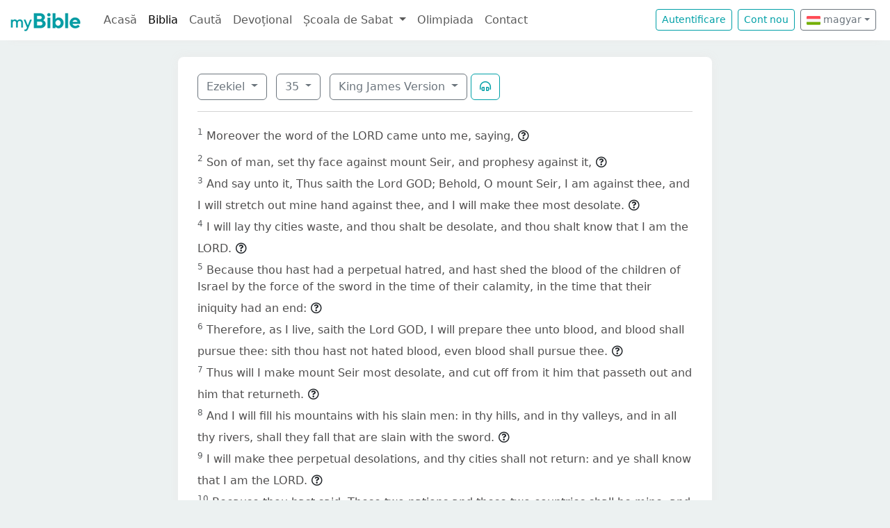

--- FILE ---
content_type: text/html; charset=UTF-8
request_url: https://mybible.eu/hu/EZK.35.KJV
body_size: 4815
content:
<!DOCTYPE html>
<html>
<head>
    <meta charset="UTF-8">
    <title>Ezekiel 35 | King James Version | MyBible.eu</title>
    <meta name="viewport" content="width=device-width, initial-scale=1">
    <link href="https://fonts.googleapis.com/css?family=Roboto+Slab:100,300,400&subset=latin,latin-ext" rel='stylesheet' type='text/css'>
    <link rel="stylesheet" href="/build/968.fa9c4c04.css"><link rel="stylesheet" href="/build/app.c65e0979.css">
        <script type='text/javascript' src='https://platform-api.sharethis.com/js/sharethis.js#property=60d44d496d3e570012a59623&product=sop' async='async'></script>
    <link rel="apple-touch-icon" sizes="180x180" href="/apple-touch-icon.png">
    <link rel="icon" type="image/png" href="/favicon.png">
</head>
<body class="">

<nav id="navbar" class="navbar navbar-expand-lg navbar-light">
    <div class="container-fluid">
        <a class="navbar-brand" href="/">
            <img src="/images/logo.png" alt="" height="30" class="d-inline-block">
        </a>
        <button class="navbar-toggler" type="button" data-bs-toggle="collapse" data-bs-target="#navbarSupportedContent"
                aria-controls="navbarSupportedContent" aria-expanded="false" aria-label="Toggle navigation">
            <span class="navbar-toggler-icon"></span>
        </button>

                <div class="collapse navbar-collapse" id="navbarSupportedContent">
            <ul class="navbar-nav me-auto mb-2 mb-lg-0">
                <li class="nav-item">
                    <a class="nav-link " href="/">Acasă</a></li>
                <li class="nav-item">
                    <a class="nav-link active"
                       href="/JHN.1.VDC">Biblia</a></li>
                <li class="nav-item">
                    <a class="nav-link " href="/search">Caută</a></li>
                <li class="nav-item">
                    <a class="nav-link " href="/devotional">Devoțional</a>
                </li>
                <li class="nav-item dropdown">
                    <a class="nav-link dropdown-toggle" href="#" id="navbarDropdown" role="button"
                       data-bs-toggle="dropdown" aria-expanded="false">
                        Școala de Sabat
                    </a>
                    <ul class="dropdown-menu" aria-labelledby="navbarDropdown">
                        <li><a class="dropdown-item"
                               href="/sabbath-school/adults">Majori</a></li>
                        <li><a class="dropdown-item"
                               href="/sabbath-school/youth">Adolescenți</a></li>
                        <li><a class="dropdown-item"
                               href="/sabbath-school/juniors">Juniori</a></li>
                        <li><a class="dropdown-item"
                               href="/sabbath-school/primary">Primară</a></li>
                        <li><a class="dropdown-item"
                               href="/sabbath-school/kindergarten">Grădiniță</a>
                        </li>
                        <li><a class="dropdown-item"
                               href="/sabbath-school/beginners">Primii Pași</a>
                        </li>
                    </ul>
                </li>
                <li class="nav-item">
                    <a class="nav-link " href="/olimpiada">Olimpiada</a>
                </li>
                <li class="nav-item">
                    <a class="nav-link " href="/contact">Contact</a></li>
            </ul>

            <!--
            <form id="search" class="d-flex me-2 mt-3 mt-md-0">
                <input class="form-control me-2" type="search" placeholder="Cuvânt" aria-label="Cuvânt" style="padding: 0.2rem 0.75rem;">
                <button class="btn btn-outline-secondary btn-sm hover-text-white" type="submit">
                    <i class="far fa-search"></i>
                </button>
            </form>
            -->

                            <a href="/login" class="btn btn-outline-primary btn-sm me-2" type="button">Autentificare</a>
                <a href="/register" class="btn btn-outline-primary btn-sm me-2" type="button">Cont
                    nou</a>
            

            <div class="dropdown me-2 d-inline-block mt-2 mt-md-0">     
                            <button class="btn btn-outline-secondary btn-sm dropdown-toggle" type="button" id="dropdownLanguageButton" data-bs-toggle="dropdown" aria-expanded="false">
            <img width="20" src="/images/flags/hu.png" alt=""> magyar</button>

                <ul class="dropdown-menu" aria-labelledby="dropdownLanguages">
                            <li><a href="/ro/EZK.35.KJV" class="dropdown-item">
                        <img width="20" src="/images/flags/ro.png" alt="ro">
                    román</a></li>
                            <li><a href="/en/EZK.35.KJV" class="dropdown-item">
                        <img width="20" src="/images/flags/en.png" alt="en">
                    angol</a></li>
                    </ul>
    </div>

        </div>
    </div>
</nav>



<div class="container mt-md-4 mb-4 bg-white rounded-3 p-3 box-shadow max-w-xl">
    
        <div class="container">
        <div class="dropdown d-inline-block me-2 mt-2">
    <button class="btn btn-outline-secondary dropdown-toggle" type="button" id="dropdownBooks" data-bs-toggle="dropdown" aria-expanded="false">
        Ezekiel
    </button>

    <ul class="dropdown-menu" aria-labelledby="dropdownBooks" style="max-height: 450px; overflow: scroll;">
                    <li>
                <a href="/hu/GEN.1.KJV"
                   class="dropdown-item ">Genesis</a>
            </li>
                    <li>
                <a href="/hu/EXO.1.KJV"
                   class="dropdown-item ">Exodus</a>
            </li>
                    <li>
                <a href="/hu/LEV.1.KJV"
                   class="dropdown-item ">Leviticus</a>
            </li>
                    <li>
                <a href="/hu/NUM.1.KJV"
                   class="dropdown-item ">Numbers</a>
            </li>
                    <li>
                <a href="/hu/DEU.1.KJV"
                   class="dropdown-item ">Deuteronomy</a>
            </li>
                    <li>
                <a href="/hu/JOS.1.KJV"
                   class="dropdown-item ">Joshua</a>
            </li>
                    <li>
                <a href="/hu/JDG.1.KJV"
                   class="dropdown-item ">Judges</a>
            </li>
                    <li>
                <a href="/hu/RUT.1.KJV"
                   class="dropdown-item ">Ruth</a>
            </li>
                    <li>
                <a href="/hu/1SA.1.KJV"
                   class="dropdown-item ">1 Samuel</a>
            </li>
                    <li>
                <a href="/hu/2SA.1.KJV"
                   class="dropdown-item ">2 Samuel</a>
            </li>
                    <li>
                <a href="/hu/1KI.1.KJV"
                   class="dropdown-item ">1 Kings</a>
            </li>
                    <li>
                <a href="/hu/2KI.1.KJV"
                   class="dropdown-item ">2 Kings</a>
            </li>
                    <li>
                <a href="/hu/1CH.1.KJV"
                   class="dropdown-item ">1 Chronicles</a>
            </li>
                    <li>
                <a href="/hu/2CH.1.KJV"
                   class="dropdown-item ">2 Chronicles</a>
            </li>
                    <li>
                <a href="/hu/EZR.1.KJV"
                   class="dropdown-item ">Ezra</a>
            </li>
                    <li>
                <a href="/hu/NEH.1.KJV"
                   class="dropdown-item ">Nehemiah</a>
            </li>
                    <li>
                <a href="/hu/EST.1.KJV"
                   class="dropdown-item ">Esther</a>
            </li>
                    <li>
                <a href="/hu/JOB.1.KJV"
                   class="dropdown-item ">Job</a>
            </li>
                    <li>
                <a href="/hu/PSA.1.KJV"
                   class="dropdown-item ">Psalms</a>
            </li>
                    <li>
                <a href="/hu/PRO.1.KJV"
                   class="dropdown-item ">Proverbs</a>
            </li>
                    <li>
                <a href="/hu/ECC.1.KJV"
                   class="dropdown-item ">Ecclesiastes</a>
            </li>
                    <li>
                <a href="/hu/SNG.1.KJV"
                   class="dropdown-item ">Song of Solomon</a>
            </li>
                    <li>
                <a href="/hu/ISA.1.KJV"
                   class="dropdown-item ">Isaiah</a>
            </li>
                    <li>
                <a href="/hu/JER.1.KJV"
                   class="dropdown-item ">Jeremiah</a>
            </li>
                    <li>
                <a href="/hu/LAM.1.KJV"
                   class="dropdown-item ">Lamentations</a>
            </li>
                    <li>
                <a href="/hu/EZK.1.KJV"
                   class="dropdown-item disabled">Ezekiel</a>
            </li>
                    <li>
                <a href="/hu/DAN.1.KJV"
                   class="dropdown-item ">Daniel</a>
            </li>
                    <li>
                <a href="/hu/HOS.1.KJV"
                   class="dropdown-item ">Hosea</a>
            </li>
                    <li>
                <a href="/hu/JOL.1.KJV"
                   class="dropdown-item ">Joel</a>
            </li>
                    <li>
                <a href="/hu/AMO.1.KJV"
                   class="dropdown-item ">Amos</a>
            </li>
                    <li>
                <a href="/hu/OBA.1.KJV"
                   class="dropdown-item ">Obadiah</a>
            </li>
                    <li>
                <a href="/hu/JON.1.KJV"
                   class="dropdown-item ">Jonah</a>
            </li>
                    <li>
                <a href="/hu/MIC.1.KJV"
                   class="dropdown-item ">Micah</a>
            </li>
                    <li>
                <a href="/hu/NAM.1.KJV"
                   class="dropdown-item ">Nahum</a>
            </li>
                    <li>
                <a href="/hu/HAB.1.KJV"
                   class="dropdown-item ">Habakkuk</a>
            </li>
                    <li>
                <a href="/hu/ZEP.1.KJV"
                   class="dropdown-item ">Zephaniah</a>
            </li>
                    <li>
                <a href="/hu/HAG.1.KJV"
                   class="dropdown-item ">Haggai</a>
            </li>
                    <li>
                <a href="/hu/ZEC.1.KJV"
                   class="dropdown-item ">Zechariah</a>
            </li>
                    <li>
                <a href="/hu/MAL.1.KJV"
                   class="dropdown-item ">Malachi</a>
            </li>
                    <li>
                <a href="/hu/MAT.1.KJV"
                   class="dropdown-item ">Matthew</a>
            </li>
                    <li>
                <a href="/hu/MRK.1.KJV"
                   class="dropdown-item ">Mark</a>
            </li>
                    <li>
                <a href="/hu/LUK.1.KJV"
                   class="dropdown-item ">Luke</a>
            </li>
                    <li>
                <a href="/hu/JHN.1.KJV"
                   class="dropdown-item ">John</a>
            </li>
                    <li>
                <a href="/hu/ACT.1.KJV"
                   class="dropdown-item ">Acts</a>
            </li>
                    <li>
                <a href="/hu/ROM.1.KJV"
                   class="dropdown-item ">Romans</a>
            </li>
                    <li>
                <a href="/hu/1CO.1.KJV"
                   class="dropdown-item ">1 Corinthians</a>
            </li>
                    <li>
                <a href="/hu/2CO.1.KJV"
                   class="dropdown-item ">2 Corinthians</a>
            </li>
                    <li>
                <a href="/hu/GAL.1.KJV"
                   class="dropdown-item ">Galatians</a>
            </li>
                    <li>
                <a href="/hu/EPH.1.KJV"
                   class="dropdown-item ">Ephesians</a>
            </li>
                    <li>
                <a href="/hu/PHP.1.KJV"
                   class="dropdown-item ">Philippians</a>
            </li>
                    <li>
                <a href="/hu/COL.1.KJV"
                   class="dropdown-item ">Colossians</a>
            </li>
                    <li>
                <a href="/hu/1TH.1.KJV"
                   class="dropdown-item ">1 Thessalonians</a>
            </li>
                    <li>
                <a href="/hu/2TH.1.KJV"
                   class="dropdown-item ">2 Thessalonians</a>
            </li>
                    <li>
                <a href="/hu/1TI.1.KJV"
                   class="dropdown-item ">1 Timothy</a>
            </li>
                    <li>
                <a href="/hu/2TI.1.KJV"
                   class="dropdown-item ">2 Timothy</a>
            </li>
                    <li>
                <a href="/hu/TIT.1.KJV"
                   class="dropdown-item ">Titus</a>
            </li>
                    <li>
                <a href="/hu/PHM.1.KJV"
                   class="dropdown-item ">Philemon</a>
            </li>
                    <li>
                <a href="/hu/HEB.1.KJV"
                   class="dropdown-item ">Hebrews</a>
            </li>
                    <li>
                <a href="/hu/JAS.1.KJV"
                   class="dropdown-item ">James</a>
            </li>
                    <li>
                <a href="/hu/1PE.1.KJV"
                   class="dropdown-item ">1 Peter</a>
            </li>
                    <li>
                <a href="/hu/2PE.1.KJV"
                   class="dropdown-item ">2 Peter</a>
            </li>
                    <li>
                <a href="/hu/1JN.1.KJV"
                   class="dropdown-item ">1 John</a>
            </li>
                    <li>
                <a href="/hu/2JN.1.KJV"
                   class="dropdown-item ">2 John</a>
            </li>
                    <li>
                <a href="/hu/3JN.1.KJV"
                   class="dropdown-item ">3 John</a>
            </li>
                    <li>
                <a href="/hu/JUD.1.KJV"
                   class="dropdown-item ">Jude</a>
            </li>
                    <li>
                <a href="/hu/REV.1.KJV"
                   class="dropdown-item ">Revelation</a>
            </li>
            </ul>
</div>

    <div class="dropdown d-inline-block me-2 mt-2">
        <button class="btn btn-outline-secondary dropdown-toggle" type="button" id="dropdownChapters" data-bs-toggle="dropdown" aria-expanded="false">
            35
        </button>

        <ul id="chapterList" class="dropdown-menu" aria-labelledby="dropdownChapters" style="max-height: 450px; overflow: scroll;">
                            <li>
                    <a href="/hu/EZK.1.KJV"
                       class="dropdown-item ">1</a>
                </li>
                            <li>
                    <a href="/hu/EZK.2.KJV"
                       class="dropdown-item ">2</a>
                </li>
                            <li>
                    <a href="/hu/EZK.3.KJV"
                       class="dropdown-item ">3</a>
                </li>
                            <li>
                    <a href="/hu/EZK.4.KJV"
                       class="dropdown-item ">4</a>
                </li>
                            <li>
                    <a href="/hu/EZK.5.KJV"
                       class="dropdown-item ">5</a>
                </li>
                            <li>
                    <a href="/hu/EZK.6.KJV"
                       class="dropdown-item ">6</a>
                </li>
                            <li>
                    <a href="/hu/EZK.7.KJV"
                       class="dropdown-item ">7</a>
                </li>
                            <li>
                    <a href="/hu/EZK.8.KJV"
                       class="dropdown-item ">8</a>
                </li>
                            <li>
                    <a href="/hu/EZK.9.KJV"
                       class="dropdown-item ">9</a>
                </li>
                            <li>
                    <a href="/hu/EZK.10.KJV"
                       class="dropdown-item ">10</a>
                </li>
                            <li>
                    <a href="/hu/EZK.11.KJV"
                       class="dropdown-item ">11</a>
                </li>
                            <li>
                    <a href="/hu/EZK.12.KJV"
                       class="dropdown-item ">12</a>
                </li>
                            <li>
                    <a href="/hu/EZK.13.KJV"
                       class="dropdown-item ">13</a>
                </li>
                            <li>
                    <a href="/hu/EZK.14.KJV"
                       class="dropdown-item ">14</a>
                </li>
                            <li>
                    <a href="/hu/EZK.15.KJV"
                       class="dropdown-item ">15</a>
                </li>
                            <li>
                    <a href="/hu/EZK.16.KJV"
                       class="dropdown-item ">16</a>
                </li>
                            <li>
                    <a href="/hu/EZK.17.KJV"
                       class="dropdown-item ">17</a>
                </li>
                            <li>
                    <a href="/hu/EZK.18.KJV"
                       class="dropdown-item ">18</a>
                </li>
                            <li>
                    <a href="/hu/EZK.19.KJV"
                       class="dropdown-item ">19</a>
                </li>
                            <li>
                    <a href="/hu/EZK.20.KJV"
                       class="dropdown-item ">20</a>
                </li>
                            <li>
                    <a href="/hu/EZK.21.KJV"
                       class="dropdown-item ">21</a>
                </li>
                            <li>
                    <a href="/hu/EZK.22.KJV"
                       class="dropdown-item ">22</a>
                </li>
                            <li>
                    <a href="/hu/EZK.23.KJV"
                       class="dropdown-item ">23</a>
                </li>
                            <li>
                    <a href="/hu/EZK.24.KJV"
                       class="dropdown-item ">24</a>
                </li>
                            <li>
                    <a href="/hu/EZK.25.KJV"
                       class="dropdown-item ">25</a>
                </li>
                            <li>
                    <a href="/hu/EZK.26.KJV"
                       class="dropdown-item ">26</a>
                </li>
                            <li>
                    <a href="/hu/EZK.27.KJV"
                       class="dropdown-item ">27</a>
                </li>
                            <li>
                    <a href="/hu/EZK.28.KJV"
                       class="dropdown-item ">28</a>
                </li>
                            <li>
                    <a href="/hu/EZK.29.KJV"
                       class="dropdown-item ">29</a>
                </li>
                            <li>
                    <a href="/hu/EZK.30.KJV"
                       class="dropdown-item ">30</a>
                </li>
                            <li>
                    <a href="/hu/EZK.31.KJV"
                       class="dropdown-item ">31</a>
                </li>
                            <li>
                    <a href="/hu/EZK.32.KJV"
                       class="dropdown-item ">32</a>
                </li>
                            <li>
                    <a href="/hu/EZK.33.KJV"
                       class="dropdown-item ">33</a>
                </li>
                            <li>
                    <a href="/hu/EZK.34.KJV"
                       class="dropdown-item ">34</a>
                </li>
                            <li>
                    <a href="/hu/EZK.35.KJV"
                       class="dropdown-item disabled">35</a>
                </li>
                            <li>
                    <a href="/hu/EZK.36.KJV"
                       class="dropdown-item ">36</a>
                </li>
                            <li>
                    <a href="/hu/EZK.37.KJV"
                       class="dropdown-item ">37</a>
                </li>
                            <li>
                    <a href="/hu/EZK.38.KJV"
                       class="dropdown-item ">38</a>
                </li>
                            <li>
                    <a href="/hu/EZK.39.KJV"
                       class="dropdown-item ">39</a>
                </li>
                            <li>
                    <a href="/hu/EZK.40.KJV"
                       class="dropdown-item ">40</a>
                </li>
                            <li>
                    <a href="/hu/EZK.41.KJV"
                       class="dropdown-item ">41</a>
                </li>
                            <li>
                    <a href="/hu/EZK.42.KJV"
                       class="dropdown-item ">42</a>
                </li>
                            <li>
                    <a href="/hu/EZK.43.KJV"
                       class="dropdown-item ">43</a>
                </li>
                            <li>
                    <a href="/hu/EZK.44.KJV"
                       class="dropdown-item ">44</a>
                </li>
                            <li>
                    <a href="/hu/EZK.45.KJV"
                       class="dropdown-item ">45</a>
                </li>
                            <li>
                    <a href="/hu/EZK.46.KJV"
                       class="dropdown-item ">46</a>
                </li>
                            <li>
                    <a href="/hu/EZK.47.KJV"
                       class="dropdown-item ">47</a>
                </li>
                            <li>
                    <a href="/hu/EZK.48.KJV"
                       class="dropdown-item ">48</a>
                </li>
                    </ul>
    </div>

<div class="dropdown d-inline-block mt-2">
    <button class="btn btn-outline-secondary dropdown-toggle" type="button" id="dropdownVersions" data-bs-toggle="dropdown" aria-expanded="false">
        King James Version
    </button>

    <ul class="dropdown-menu" aria-labelledby="dropdownVersions">
                    <li><a class="dropdown-item" href="/hu/EZK.35.KAR">Károli Biblia <span class="text-muted">KAR</span> </a></li>
                    <li><a class="dropdown-item" href="/hu/EZK.35.NKJV">New King James Version <span class="text-muted">NKJV</span> </a></li>
                    <li><a class="dropdown-item" href="/hu/EZK.35.REV">Revideált Károli Biblia <span class="text-muted">REV</span> </a></li>
                    <li><a class="dropdown-item" href="/hu/EZK.35.RIV">Nuova Riveduta 2006 <span class="text-muted">RIV</span> </a></li>
                    <li><a class="dropdown-item" href="/hu/EZK.35.RVR">Reina Valera 1960 <span class="text-muted">RVR</span> </a></li>
                    <li><a class="dropdown-item" href="/hu/EZK.35.UJFORD14">Új Fordítású Biblia <span class="text-muted">UJFORD14</span> </a></li>
                    <li><a class="dropdown-item" href="/hu/EZK.35.VDC">Versiunea Dumitru Cornilescu <span class="text-muted">VDC</span> </a></li>
            </ul>
</div>


                    <button class="btn btn-outline-primary" type="button" data-bs-toggle="collapse"
                    data-bs-target="#collapseAudio"
                    aria-expanded="false" aria-controls="collapseAudio">
                <i class="far fa-headphones-alt"></i>
            </button>

            <div class="collapse mt-3" id="collapseAudio">
                <audio controls class="w-100 rounded">
                    <source src="https://mybible.fra1.cdn.digitaloceanspaces.com/bible/KJV/EZK.35.mp3" type="audio/mpeg">
                </audio>
            </div>
        
        <hr class="mt-3 mb-3">

                    <sup class="text-muted">1</sup>
            <span id="verse-1" >Moreover the word of the LORD came unto me, saying,</span>

                            <button class="btn btn-xs text-gray-800 px-0" type="button" data-bs-toggle="collapse"
                        data-bs-target="#collapse-52448" aria-expanded="false" aria-controls="collapse-52448">
                    <span class="far fa-question-circle" aria-hidden="true"></span>
                </button>

                <div class="collapse" id="collapse-52448">
                    <div class="card card-body pb-0"></div>
                </div>
                        <br>
                    <sup class="text-muted">2</sup>
            <span id="verse-2" >Son of man, set thy face against mount Seir, and prophesy against it,</span>

                            <button class="btn btn-xs text-gray-800 px-0" type="button" data-bs-toggle="collapse"
                        data-bs-target="#collapse-52449" aria-expanded="false" aria-controls="collapse-52449">
                    <span class="far fa-question-circle" aria-hidden="true"></span>
                </button>

                <div class="collapse" id="collapse-52449">
                    <div class="card card-body pb-0"></div>
                </div>
                        <br>
                    <sup class="text-muted">3</sup>
            <span id="verse-3" >And say unto it, Thus saith the Lord GOD; Behold, O mount Seir, I am against thee, and I will stretch out mine hand against thee, and I will make thee most desolate.</span>

                            <button class="btn btn-xs text-gray-800 px-0" type="button" data-bs-toggle="collapse"
                        data-bs-target="#collapse-52450" aria-expanded="false" aria-controls="collapse-52450">
                    <span class="far fa-question-circle" aria-hidden="true"></span>
                </button>

                <div class="collapse" id="collapse-52450">
                    <div class="card card-body pb-0"></div>
                </div>
                        <br>
                    <sup class="text-muted">4</sup>
            <span id="verse-4" >I will lay thy cities waste, and thou shalt be desolate, and thou shalt know that I am the LORD.</span>

                            <button class="btn btn-xs text-gray-800 px-0" type="button" data-bs-toggle="collapse"
                        data-bs-target="#collapse-52451" aria-expanded="false" aria-controls="collapse-52451">
                    <span class="far fa-question-circle" aria-hidden="true"></span>
                </button>

                <div class="collapse" id="collapse-52451">
                    <div class="card card-body pb-0"></div>
                </div>
                        <br>
                    <sup class="text-muted">5</sup>
            <span id="verse-5" >Because thou hast had a perpetual hatred, and hast shed the blood of the children of Israel by the force of the sword in the time of their calamity, in the time that their iniquity had an end:</span>

                            <button class="btn btn-xs text-gray-800 px-0" type="button" data-bs-toggle="collapse"
                        data-bs-target="#collapse-52452" aria-expanded="false" aria-controls="collapse-52452">
                    <span class="far fa-question-circle" aria-hidden="true"></span>
                </button>

                <div class="collapse" id="collapse-52452">
                    <div class="card card-body pb-0"></div>
                </div>
                        <br>
                    <sup class="text-muted">6</sup>
            <span id="verse-6" >Therefore, as I live, saith the Lord GOD, I will prepare thee unto blood, and blood shall pursue thee: sith thou hast not hated blood, even blood shall pursue thee.</span>

                            <button class="btn btn-xs text-gray-800 px-0" type="button" data-bs-toggle="collapse"
                        data-bs-target="#collapse-52453" aria-expanded="false" aria-controls="collapse-52453">
                    <span class="far fa-question-circle" aria-hidden="true"></span>
                </button>

                <div class="collapse" id="collapse-52453">
                    <div class="card card-body pb-0"></div>
                </div>
                        <br>
                    <sup class="text-muted">7</sup>
            <span id="verse-7" >Thus will I make mount Seir most desolate, and cut off from it him that passeth out and him that returneth.</span>

                            <button class="btn btn-xs text-gray-800 px-0" type="button" data-bs-toggle="collapse"
                        data-bs-target="#collapse-52454" aria-expanded="false" aria-controls="collapse-52454">
                    <span class="far fa-question-circle" aria-hidden="true"></span>
                </button>

                <div class="collapse" id="collapse-52454">
                    <div class="card card-body pb-0"></div>
                </div>
                        <br>
                    <sup class="text-muted">8</sup>
            <span id="verse-8" >And I will fill his mountains with his slain men: in thy hills, and in thy valleys, and in all thy rivers, shall they fall that are slain with the sword.</span>

                            <button class="btn btn-xs text-gray-800 px-0" type="button" data-bs-toggle="collapse"
                        data-bs-target="#collapse-52455" aria-expanded="false" aria-controls="collapse-52455">
                    <span class="far fa-question-circle" aria-hidden="true"></span>
                </button>

                <div class="collapse" id="collapse-52455">
                    <div class="card card-body pb-0"></div>
                </div>
                        <br>
                    <sup class="text-muted">9</sup>
            <span id="verse-9" >I will make thee perpetual desolations, and thy cities shall not return: and ye shall know that I am the LORD.</span>

                            <button class="btn btn-xs text-gray-800 px-0" type="button" data-bs-toggle="collapse"
                        data-bs-target="#collapse-52456" aria-expanded="false" aria-controls="collapse-52456">
                    <span class="far fa-question-circle" aria-hidden="true"></span>
                </button>

                <div class="collapse" id="collapse-52456">
                    <div class="card card-body pb-0"></div>
                </div>
                        <br>
                    <sup class="text-muted">10</sup>
            <span id="verse-10" >Because thou hast said, These two nations and these two countries shall be mine, and we will possess it; whereas the LORD was there:</span>

                            <button class="btn btn-xs text-gray-800 px-0" type="button" data-bs-toggle="collapse"
                        data-bs-target="#collapse-52457" aria-expanded="false" aria-controls="collapse-52457">
                    <span class="far fa-question-circle" aria-hidden="true"></span>
                </button>

                <div class="collapse" id="collapse-52457">
                    <div class="card card-body pb-0"></div>
                </div>
                        <br>
                    <sup class="text-muted">11</sup>
            <span id="verse-11" >Therefore, as I live, saith the Lord GOD, I will even do according to thine anger, and according to thine envy which thou hast used out of thy hatred against them; and I will make myself known among them, when I have judged thee.</span>

                            <button class="btn btn-xs text-gray-800 px-0" type="button" data-bs-toggle="collapse"
                        data-bs-target="#collapse-52458" aria-expanded="false" aria-controls="collapse-52458">
                    <span class="far fa-question-circle" aria-hidden="true"></span>
                </button>

                <div class="collapse" id="collapse-52458">
                    <div class="card card-body pb-0"></div>
                </div>
                        <br>
                    <sup class="text-muted">12</sup>
            <span id="verse-12" >And thou shalt know that I am the LORD, and that I have heard all thy blasphemies which thou hast spoken against the mountains of Israel, saying, They are laid desolate, they are given us to consume.</span>

                            <button class="btn btn-xs text-gray-800 px-0" type="button" data-bs-toggle="collapse"
                        data-bs-target="#collapse-52459" aria-expanded="false" aria-controls="collapse-52459">
                    <span class="far fa-question-circle" aria-hidden="true"></span>
                </button>

                <div class="collapse" id="collapse-52459">
                    <div class="card card-body pb-0"></div>
                </div>
                        <br>
                    <sup class="text-muted">13</sup>
            <span id="verse-13" >Thus with your mouth ye have boasted against me, and have multiplied your words against me: I have heard them.</span>

                            <button class="btn btn-xs text-gray-800 px-0" type="button" data-bs-toggle="collapse"
                        data-bs-target="#collapse-52460" aria-expanded="false" aria-controls="collapse-52460">
                    <span class="far fa-question-circle" aria-hidden="true"></span>
                </button>

                <div class="collapse" id="collapse-52460">
                    <div class="card card-body pb-0"></div>
                </div>
                        <br>
                    <sup class="text-muted">14</sup>
            <span id="verse-14" >Thus saith the Lord GOD; When the whole earth rejoiceth, I will make thee desolate.</span>

                            <button class="btn btn-xs text-gray-800 px-0" type="button" data-bs-toggle="collapse"
                        data-bs-target="#collapse-52461" aria-expanded="false" aria-controls="collapse-52461">
                    <span class="far fa-question-circle" aria-hidden="true"></span>
                </button>

                <div class="collapse" id="collapse-52461">
                    <div class="card card-body pb-0"></div>
                </div>
                        <br>
                    <sup class="text-muted">15</sup>
            <span id="verse-15" >As thou didst rejoice at the inheritance of the house of Israel, because it was desolate, so will I do unto thee: thou shalt be desolate, O mount Seir, and all Idumea, even all of it: and they shall know that I am the LORD.</span>

                            <button class="btn btn-xs text-gray-800 px-0" type="button" data-bs-toggle="collapse"
                        data-bs-target="#collapse-52462" aria-expanded="false" aria-controls="collapse-52462">
                    <span class="far fa-question-circle" aria-hidden="true"></span>
                </button>

                <div class="collapse" id="collapse-52462">
                    <div class="card card-body pb-0"></div>
                </div>
                        <br>
        
            </div>
</div>


<script src="/build/runtime.2816be4a.js" defer></script><script src="/build/968.32e15d98.js" defer></script><script src="/build/app.522b5cf1.js" defer></script>

<!-- Global site tag (gtag.js) - Google Analytics -->
<script async src="https://www.googletagmanager.com/gtag/js?id=G-0T29R3VBKW"></script>
<script>
    window.dataLayer = window.dataLayer || [];
    function gtag(){dataLayer.push(arguments);}
    gtag('js', new Date());

    gtag('config', 'G-0T29R3VBKW');
</script>
</body>
</html>


--- FILE ---
content_type: text/javascript; charset=utf-8
request_url: https://mybible.eu/build/runtime.2816be4a.js
body_size: 726
content:
(()=>{"use strict";var e,r={},o={};function t(e){var n=o[e];if(void 0!==n)return n.exports;var l=o[e]={exports:{}};return r[e].call(l.exports,l,l.exports,t),l.exports}t.m=r,e=[],t.O=(r,o,n,l)=>{if(!o){var a=1/0;for(p=0;p<e.length;p++){for(var[o,n,l]=e[p],i=!0,u=0;u<o.length;u++)(!1&l||a>=l)&&Object.keys(t.O).every((e=>t.O[e](o[u])))?o.splice(u--,1):(i=!1,l<a&&(a=l));if(i){e.splice(p--,1);var f=n();void 0!==f&&(r=f)}}return r}l=l||0;for(var p=e.length;p>0&&e[p-1][2]>l;p--)e[p]=e[p-1];e[p]=[o,n,l]},t.n=e=>{var r=e&&e.__esModule?()=>e.default:()=>e;return t.d(r,{a:r}),r},t.d=(e,r)=>{for(var o in r)t.o(r,o)&&!t.o(e,o)&&Object.defineProperty(e,o,{enumerable:!0,get:r[o]})},t.o=(e,r)=>Object.prototype.hasOwnProperty.call(e,r),t.r=e=>{"undefined"!=typeof Symbol&&Symbol.toStringTag&&Object.defineProperty(e,Symbol.toStringTag,{value:"Module"}),Object.defineProperty(e,"__esModule",{value:!0})},t.p="/build/",(()=>{var e={666:0};t.O.j=r=>0===e[r];var r=(r,o)=>{var n,l,[a,i,u]=o,f=0;if(a.some((r=>0!==e[r]))){for(n in i)t.o(i,n)&&(t.m[n]=i[n]);if(u)var p=u(t)}for(r&&r(o);f<a.length;f++)l=a[f],t.o(e,l)&&e[l]&&e[l][0](),e[l]=0;return t.O(p)},o=self.webpackChunk=self.webpackChunk||[];o.forEach(r.bind(null,0)),o.push=r.bind(null,o.push.bind(o))})()})();